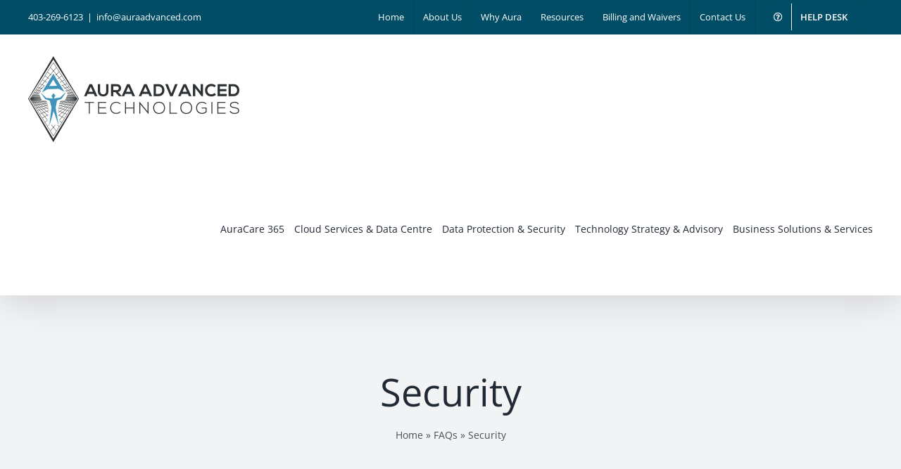

--- FILE ---
content_type: text/html; charset=utf-8
request_url: https://www.google.com/recaptcha/api2/aframe
body_size: 265
content:
<!DOCTYPE HTML><html><head><meta http-equiv="content-type" content="text/html; charset=UTF-8"></head><body><script nonce="d2Ei5T_8OKxsS_xzsSH0MQ">/** Anti-fraud and anti-abuse applications only. See google.com/recaptcha */ try{var clients={'sodar':'https://pagead2.googlesyndication.com/pagead/sodar?'};window.addEventListener("message",function(a){try{if(a.source===window.parent){var b=JSON.parse(a.data);var c=clients[b['id']];if(c){var d=document.createElement('img');d.src=c+b['params']+'&rc='+(localStorage.getItem("rc::a")?sessionStorage.getItem("rc::b"):"");window.document.body.appendChild(d);sessionStorage.setItem("rc::e",parseInt(sessionStorage.getItem("rc::e")||0)+1);localStorage.setItem("rc::h",'1769049040669');}}}catch(b){}});window.parent.postMessage("_grecaptcha_ready", "*");}catch(b){}</script></body></html>